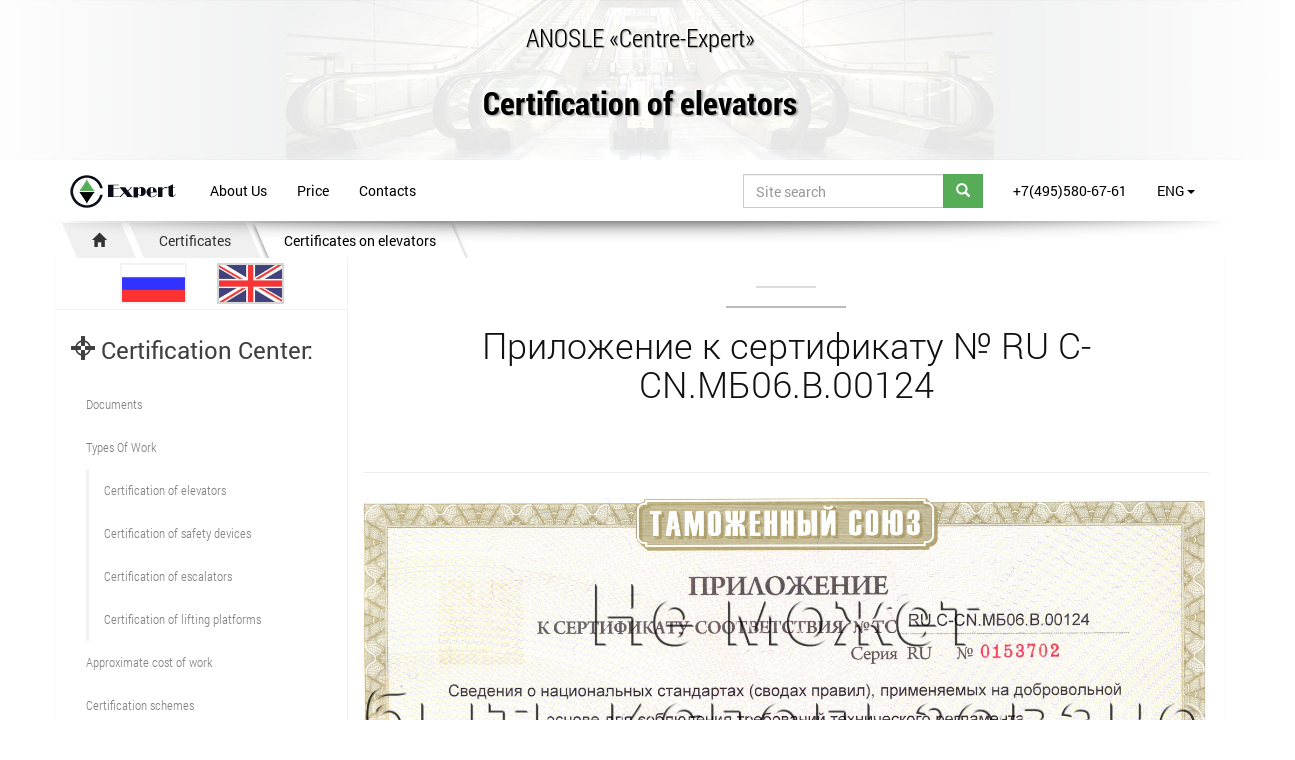

--- FILE ---
content_type: text/html; charset=UTF-8
request_url: https://anosle.com/doc/1223/
body_size: 6386
content:
<!DOCTYPE html>
<html dir="ltr" lang="en-EN">
<head><meta charset="utf-8"><title>Приложение к сертификату № RU С-CN.МБ06.B.00124</title>
<meta name="viewport" content="width=device-width, initial-scale=1, shrink-to-fit=no">
<meta http-equiv="x-ua-compatible" content="ie=edge">

	<link rel="shortcut icon" href="https://anosle.com/img/favicon/favicon.ico" type="image/x-icon">
	<link rel="apple-touch-icon" href="https://anosle.com/img/favicon/apple-touch-icon.png">
	<link rel="apple-touch-icon" sizes="72x72" href="https://anosle.com/img/favicon/apple-touch-icon-72x72.png">
	<link rel="apple-touch-icon" sizes="114x114" href="https://anosle.com/img/favicon/apple-touch-icon-114x114.png">
	<!-- CSS -->
	<link rel="stylesheet" href="/min/?f=libs/bootstrap/css/bootstrap.min.css,libs/PhotoSwipe-master/dist/photoswipe.css,libs/PhotoSwipe-master/dist/default-skin/default-skin.css,libs/animate/animate.css,css/fonts.css,css/main.css,css/media.css"><meta property="og:description" name="description" content="Приложение к сертификату № RU С-CN.МБ06.B.00124" />
<meta name="keywords" content="сертификация лифтов, Выдан сертификат № RU С-CN.МБ06.B.00124" />
<meta property="og:type" content="article" />
<meta property="og:title" content="Приложение к сертификату № RU С-CN.МБ06.B.00124" />
<meta property="og:url" content="https://anosle.com/doc/1223/" />
<meta property="og:image" content="https://anosle.com/img/home.jpg"/><meta name="copyright" lang="en" content="https://anosle.com" /></head>

<body id="home">
	<header><div class="cont">
		<div class="row">
			<div class="col-md-12 org-name">
				ANOSLE «Centre-Expert»
			</div>
		</div>
		<div class="row">
			<div class="col-md-12 org-h2">
				<h2><a href="/" data-orig-text="Certification of elevators">сертификация лифтового оборудования</a></h2>
			</div>
		</div>
		</div><nav id="navbar" class="navbar navbar-default">
		  <div class="container">
		  <div class="nbc"></div>
		    <!-- Brand and toggle get grouped for better mobile display -->
		    <div class="navbar-header">
		      <button type="button" class="navbar-toggle collapsed" data-toggle="collapse" data-target="#bs-example-navbar-collapse-1" aria-expanded="false">
		        <span class="sr-only">Toggle navigation</span>
		        <span class="icon-bar"></span>
		        <span class="icon-bar"></span>
		        <span class="icon-bar"></span>
		      </button>
		      <a class="navbar-brand" href="/"><img src="/img/logo.png" alt="ANOSLE"></a>
		    </div>

		    <!-- Collect the nav links, forms, and other content for toggling -->
		    <div class="collapse navbar-collapse" id="bs-example-navbar-collapse-1">
		      <ul class="nav navbar-nav">
		        <li><a href="/ob-anosle-centr-ekspert/">About Us</a></li>
		        <li><a href="/category/approxcost/">Price</a></li>
		        <li><a href="/contacts/">Contacts</a></li>
		      </ul>
		      <ul class="nav navbar-nav navbar-right">
		        <li><a href="/contact-us/">+7(495)580-67-61</a></li><li class="dropdown">
		        	<a href="#" class="dropdown-toggle" data-toggle="dropdown" role="button" aria-haspopup="true" aria-expanded="false">ENG<span class="caret"></span></a>
		        	<ul class="dropdown-menu"><li><a href="http://anosle.ru/doc/1223/" rel="nofollow">Русский</a></li></ul>
		        </li></ul>
		      <form class="navbar-form navbar-right"  action="https://yandex.ru/search/site/" method="get" target="_self" accept-charset="utf-8">
		      	<div class="input-group">
					<input id="search" type="text" name="text" class="form-control" placeholder="Site search" />
					<input type="hidden" name="searchid" value="2281050"/><input type="hidden" name="l10n" value="ru"/><input type="hidden" name="reqenc" value="utf-8"/>
					<span class="input-group-btn">
        				<button class="btn btn-default" type="submit"><span class="glyphicon glyphicon-search"></span></button>
      				</span>
				</div>
		      </form>
		    </div><!-- /.navbar-collapse -->
		  </div><!-- /.container-fluid -->
		</nav></header><!-- /header -->
<div class="rbcr"><div class="container"><div class="row"><ul class="breadcrumb_h" xmlns:v="http://rdf.data-vocabulary.org/#"><li class="wow fadeInDown" data-wow-delay=".1s" typeof="v:Breadcrumb"><a href="/"  rel="v:url" property="v:title"><span class="glyphicon glyphicon-home"></span></a></li><li typeof="v:Breadcrumb" class="wow fadeInDown" data-wow-delay=".3s"><a href="/category/certificates/"  rel="v:url" property="v:title">Certificates</a></li><li typeof="v:Breadcrumb" class="active wow fadeInUp"  data-wow-delay=".5s"><a href="/category/certelevators/"  rel="v:url" property="v:title">Certificates on elevators</a></li></ul></div></div></div><div id="zvonok" class="modal fade bs-example-modal-md" tabindex="-1" role="dialog" aria-hidden="true">
  <div class="modal-dialog modal-md">
    <div class="modal-content">
    <div class="modal-header">
        <button type="button" class="close" data-dismiss="modal" aria-hidden="true">&times;</button>
        <h4 class="modal-title" id="zvonokLabel">Leave your phone , we will call you back</h4>
      </div>
      <div class="col-md-12">
      <br>
      	<div class="obr_zvnk">
	<form class="fobrz" action="index_submit" method="post" accept-charset="utf-8">
		<input type="text" class="hidden" name="page" value="http://anosle.com/doc/1223/">
		<input type="text" class="hidden"  name="referer" value="">
		
		<div class="row">
			<div class="col-sm-12">
				<input type="text" class="form-control tlpn" name="phone" placeholder="Your phone number please write here" required="required">
			</div>
		</div>
		<div class="psbmt row"><br>
			<div class="col-sm-8">
				<input type="text" class="form-control" name="imya" placeholder="What is your name?">
			</div>
			<div class="col-sm-4">
				<input class="btn btn-default btn-block" type="submit" value="To send">
			</div>
		</div>


	</form>
	
	<div class="message_zvn"></div>
</div>      <br><br>
      </div>
                <div class="modal-footer">Or call +7(495)580-67-61&nbsp;&nbsp;+7(495)580-67-60 | <a class="" href="/contacts/">contacts</a> | <a type="button" class="" href="#" data-dismiss="modal">close</a>
      </div>
    </div>
  </div>
</div>	<div class="container osn">
	<div class="row">
		<div id="ccol" class="col-md-9 col-md-push-3">
			<article>
								<h1 id="atclh" class="t-c article-h" >Приложение к сертификату № RU С-CN.МБ06.B.00124</h1><br><hr>
				<p><img class="tt" src="/wp-content/uploads/2015/04/П1243.jpg" alt="Приложение к сертификату № RU С-CN.МБ06.B.00124" /></p>
				
			</article>
			<a href="/doc/1220/">Сертификат № RU С-CN.МБ06.B.00124</a><br><a href="/doc/1221/">Приложение к сертификату № RU С-CN.МБ06.B.00124</a><br><a href="/doc/1222/">Приложение к сертификату № RU С-CN.МБ06.B.00124</a><br><a href="/doc/1223/">Приложение к сертификату № RU С-CN.МБ06.B.00124</a><br><hr>
			
			<div class="row">
	<div class="col-sm-4 col-md-3 hidden-xs wow fadeIn" data-wow-offset="100">
		<div class="embed-responsive embed-responsive-4by3">
			<div>
					<a href="/contact-us/" rel="nofollow">
						<figure>
							<img class="preloadergif hidden-xs" src="/img/preloader1.gif" data-src="/img/consultant.jpg" alt="Получить консультацию">
						</figure>
					</a>
				</div>
			</div>
	</div>
	<div class="col-sm-8 col-md-9 wow fadeInRight" data-wow-offset="200"><h2 class="t-c">How do I get a certificate?</h2><a class="btn btn-default btn-lg btn-block" href="/contact-us/">Get expert advice</a></div>
</div><br>		</div>
		<div id="lcol" class="col-md-3 col-md-pull-9 ls">
			<div class="row loc"><div class="col-xs-2"></div><div class="col-xs-4"><a href="http://anosle.ru/doc/1223/" rel="nofollow"><img class="tt flg" src="/img/ru.jpg" alt="Русский"></a></div><div class="col-xs-4"><img class="tt flg" src="/img/en.jpg" alt="English"></div></div><h3><span class="glyphicon glyphicon-screenshot"></span> Certification Center:</h3>
<ul class="nav navl"><li>
    <a  href="/category/docs/" title="Documents">Documents</a></li><li>
    <a  href="/category/typew/" title="Types Of Work">Types Of Work</a><ul class="nav navl in"><li>
    <a  href="/category/certelev/" title="Сertification of elevators">Сertification of elevators</a></li><li>
    <a  href="/category/certsafdev/" title="Сertification of safety devices">Сertification of safety devices</a></li><li>
    <a  href="/category/certesc/" title="Certification of escalators">Certification of escalators</a></li><li>
    <a  href="/category/certliftplat/" title="Certification of lifting platforms">Certification of lifting platforms</a></li></ul></li><li>
    <a  href="/category/approxcost/" title="Approximate cost of work">Approximate cost of work</a></li><li>
    <a  href="/category/certschemes/" title="Сertification schemes">Сertification schemes</a><ul class="nav navl in"><li>
    <a  href="/category/elevsafdev/" title="Elevators and safety devices">Elevators and safety devices</a></li><li>
    <a  href="/category/escpasconlifpladispeo/" title="Escalators, passenger conveyors, lifting platforms for disabled people">Escalators, passenger conveyors, lifting platforms for disabled people</a></li></ul></li><li>
    <a  href="/category/management/" title="Management bodies">Management bodies</a></li><li>
    <a  href="/category/certificates/" title="Certificates">Certificates</a><ul class="nav navl in"><li>
    <a  class="active"  href="/category/certelevators/" title="Certificates on elevators">Certificates on elevators</a></li><li>
    <a  href="/category/certsdevices/" title="Certificates on safety devices">Certificates on safety devices</a></li><li>
    <a  href="/category/certescalators/" title="Escalators">Escalators</a></li><li>
    <a  href="/category/certdevlif/" title="The device for lifting">The device for lifting</a></li></ul></li><li>
    <a  href="/category/testinglab/" title="Testing Laboratory">Testing Laboratory</a></li><li>
    <a  href="/category/grievance/" title="Grievance procedure">Grievance procedure</a></li><li>
    <a  href="/category/rightsoblapp/" title="The rights and obligations of applicants">The rights and obligations of applicants</a></li><li>
    <a  href="/category/news/" title="News">News</a></li><li>
    <a  href="/category/stati/" title="Articles">Articles</a></li></ul>

<h3>Language:</h3><ul class="nav navl"><li class="dropdown">
		        	<a href="#" class="dropdown-toggle" data-toggle="dropdown" role="button" aria-haspopup="true" aria-expanded="false">ENG<span class="caret"></span></a>
		        	<ul class="dropdown-menu"><li><a href="http://anosle.ru/doc/1223/" rel="nofollow">Русский</a></li></ul>
		        </li></ul>		</div>
	</div>
</div>
<div class="osn">
	<div class="container">
		<div class="row prefooter">
		</div>
		</div>
		</div>
<footer class="wow fadeIn" data-wow-duration="1s">
	<div class="container wow fadeIn"  data-wow-delay="1s">
		<div class="row">
			<div class="col-md-4 hidden-xs">
				<h4>About Us</h4>
				<p>Autonomous non-commercial organization for the Certification of elevators
and escalators ANOSLE "Center-Expert" certifies elevators and safety devices
of elevators, escalators, travelators and platforms for disabled people. All
produced and being in use equipment on the territory of the Customs Union is
a subject of mandatory Certification and must meet the Technical
regulation's TP TC 011/2011 "Elevator Safety" requirements.</p>
			</div>
			<div class="col-md-4 ccol hidden-sm">
				<h4>Site categories</h4>
				<ul class="flist">
					<li><a href="/contacts/">Contacts</a></li>
					<li><a href="/read_en/">Library</a></li>
					<li><a href="/category/certelev/">Certificate for Elevator</a></li>
					<li><a href="/confidential/">Privacy policy</a></li>
				</ul>
				<img src="/img/logo_black.png" alt="Logo ANOSLE «Centre-Expert»">
			</div>
			<div class="col-md-4 t-right">
				<h4>Call back</h4>
				<div class="obr_zvnk">
	<form class="fobrz" action="index_submit" method="post" accept-charset="utf-8">
		<input type="text" class="hidden" name="page" value="http://anosle.com/doc/1223/">
		<input type="text" class="hidden"  name="referer" value="">
		
		<div class="row">
			<div class="col-sm-12">
				<input type="text" class="form-control tlpn" name="phone" placeholder="Your phone number please write here" required="required">
			</div>
		</div>
		<div class="psbmt row"><br>
			<div class="col-sm-8">
				<input type="text" class="form-control" name="imya" placeholder="What is your name?">
			</div>
			<div class="col-sm-4">
				<input class="btn btn-default btn-block" type="submit" value="To send">
			</div>
		</div>


	</form>
	
	<div class="message_zvn"></div>
</div>				<br>
				<div itemscope itemtype="http://schema.org/LocalBusiness">
					<span itemprop="name">ANOSLE «Centre-Expert»</span><br>
					<div itemprop="address" itemscope itemtype="http://schema.org/PostalAddress">
						<span itemprop="postalCode"> 121359</span>,
						<span itemprop="addressLocality">Moscow</span>,<br>
						Street <span itemprop="streetAddress">Timoshenko, 17, building 2</span>, office 6, room 4<br>
					</div>
					Phone: <span itemprop="telephone">+7(495)580-67-61</span><br>
					Fax: <span itemprop="faxNumber">+7(495)580-67-60</span><br>
					<time itemprop="openingHours" datetime="Mo-Fr 09:00−18:00">Пн-Пт: 09:00-17:30</time><br>
					<span class="glyphicon glyphicon-envelope"></span> <span itemprop="email">ce@anosle.ru</span>
				</div>
			</div>
		</div>
	</div>
	<div class="container-fluid">
	<div class="row t-c ffooter">
		Official site https://anosle.com © 1998-2026	</div></div>
</footer>
<div class="hidden">


</div>


<div class="scroll-up hidden-xs">
	<a class="scroll-up-obr" href="#zvonok" data-toggle="modal" data-target="#zvonok"><i class="glyphicon glyphicon-earphone"></i></a>
	<a class="scroll-up-zv" href="/contact-us/" ><span class="glyphicon glyphicon-envelope"></span></a>
	<a href="#home"><i class="glyphicon glyphicon-chevron-up"></i></a>
</div>



<div id="gallery" class="pswp" tabindex="-1" role="dialog" aria-hidden="true">
        <div class="pswp__bg"></div>

        <div class="pswp__scroll-wrap">

          <div class="pswp__container">
      <div class="pswp__item"></div>
      <div class="pswp__item"></div>
      <div class="pswp__item"></div>
          </div>

          <div class="pswp__ui pswp__ui--hidden">

            <div class="pswp__top-bar">

        <div class="pswp__counter"></div>

        <button class="pswp__button pswp__button--close" title="Close (Esc)"></button>

        <button class="pswp__button pswp__button--share" title="Share"></button>

        <button class="pswp__button pswp__button--fs" title="Toggle fullscreen"></button>

        <button class="pswp__button pswp__button--zoom" title="Zoom in/out"></button>

        <div class="pswp__preloader">
          <div class="pswp__preloader__icn">
            <div class="pswp__preloader__cut">
              <div class="pswp__preloader__donut"></div>
            </div>
          </div>
        </div>
            </div>


      <!-- <div class="pswp__loading-indicator"><div class="pswp__loading-indicator__line"></div></div> -->

            <div class="pswp__share-modal pswp__share-modal--hidden pswp__single-tap">
              <div class="pswp__share-tooltip">
         
              </div>
          </div>

            <button class="pswp__button pswp__button--arrow--left" title="Previous (arrow left)"></button>
            <button class="pswp__button pswp__button--arrow--right" title="Next (arrow right)"></button>
            <div class="pswp__caption">
              <div class="pswp__caption__center">
              </div>
            </div>
          </div>

        </div>


    </div>
	
	<!--[if lt IE 9]>
	<script src="/min/?f=libs/html5shiv/es5-shim.min.js,libs/html5shiv/html5shiv.min.js,libs/html5shiv/html5shiv-printshiv.min.js,libs/respond/respond.min.js"></script>
	<![endif]-->
<script src="/min/?f=libs/jquery/jquery-3.1.0.min.js,libs/modernizr/modernizr.js,libs/bootstrap/js/bootstrap.min.js,js/jquery.parallax-1.1.3.js,libs/waypoints/waypoints.min.js,libs/animate/animate.min.js,libs/plugins-scroll/plugins-scroll.js,libs/smoothscroll.js,libs/PhotoSwipe-master/dist/photoswipe.min.js,libs/PhotoSwipe-master/dist/photoswipe-ui-default.min.js,js/zoomsl-3.0.min.js,js/custom.js"></script>    
<script type="text/javascript">(function(){var a=function(c){var k=function(o){var v=o.childNodes,n=v.length,r=[],o,s,p,u,t;for(var q=0;q<n;q++){o=v[q];if(o.nodeType!==1){continue}s=o.children;u=o.getAttribute("data-size").split("x");t={src:o.getAttribute("href"),w:parseInt(u[0],10),h:parseInt(u[1],10),author:o.getAttribute("data-author")};t.el=o;if(s.length>0){t.msrc=s[0].getAttribute("src");if(s.length>1){t.title=s[1].innerHTML}}var l=o.getAttribute("data-med");if(l){u=o.getAttribute("data-med-size").split("x");t.m={src:l,w:parseInt(u[0],10),h:parseInt(u[1],10)}}t.o={src:t.src,w:t.w,h:t.h};r.push(t)}return r};var d=function d(l,i){return l&&(i(l)?l:d(l.parentNode,i))};var h=function(r){r=r||window.event;r.preventDefault?r.preventDefault():r.returnValue=false;var o=r.target||r.srcElement;var u=d(o,function(i){return i.tagName==="A"});if(!u){return}var s=u.parentNode;var t=u.parentNode.childNodes,p=t.length,l=0,q;for(var n=0;n<p;n++){if(t[n].nodeType!==1){continue}if(t[n]===u){q=l;break}l++}if(q>=0){g(q,s)}return false};var j=function(){var o=window.location.hash.substring(1),q={};if(o.length<5){return q}var n=o.split("&");for(var l=0;l<n.length;l++){if(!n[l]){continue}var p=n[l].split("=");if(p.length<2){continue}q[p[0]]=p[1]}if(q.gid){q.gid=parseInt(q.gid,10)}return q};var g=function(s,t,x,y){var o=document.querySelectorAll(".pswp")[0],B,A,w;w=k(t);A={galleryUID:t.getAttribute("data-pswp-uid"),getThumbBoundsFn:function(i){var E=w[i].el.children[0],D=window.pageYOffset||document.documentElement.scrollTop,C=E.getBoundingClientRect();return{x:C.left,y:C.top+D,w:C.width}},addCaptionHTMLFn:function(C,D,i){if(!C.title){D.children[0].innerText="";return false}D.children[0].innerHTML=C.title+"<br/><small>Photo: "+C.author+"</small>";return true},};if(y){if(A.galleryPIDs){for(var q=0;q<w.length;q++){if(w[q].pid==s){A.index=q;break}}}else{A.index=parseInt(s,10)-1}}else{A.index=parseInt(s,10)}if(isNaN(A.index)){return}var v=document.getElementsByName("gallery-style");for(var r=0,n=v.length;r<n;r++){if(v[r].checked){if(v[r].id=="radio-all-controls"){}else{if(v[r].id=="radio-minimal-black"){A.mainClass="pswp--minimal--dark";A.barsSize={top:0,bottom:0};A.captionEl=false;A.fullscreenEl=false;A.shareEl=false;A.bgOpacity=0.85;A.tapToClose=true;A.tapToToggleControls=false}}break}}if(x){A.showAnimationDuration=0}B=new PhotoSwipe(o,PhotoSwipeUI_Default,w,A);var u,l=false,p=true,z;B.listen("beforeResize",function(){var i=window.devicePixelRatio?window.devicePixelRatio:1;i=Math.min(i,2.5);u=B.viewportSize.x*i;if(u>=1200||(!B.likelyTouchDevice&&u>800)||screen.width>1200){if(!l){l=true;z=true}}else{if(l){l=false;z=true}}if(z&&!p){B.invalidateCurrItems()}if(p){p=false}z=false});B.listen("gettingData",function(i,C){if(l){C.src=C.o.src;C.w=C.o.w;C.h=C.o.h}else{C.src=C.m.src;C.w=C.m.w;C.h=C.m.h}});B.init()};var m=document.querySelectorAll(c);for(var f=0,e=m.length;f<e;f++){m[f].setAttribute("data-pswp-uid",f+1);m[f].onclick=h}var b=j();if(b.pid&&b.gid){g(b.pid,m[b.gid-1],true,true)}};a(".anosle-gallery")})();</script>
<!-- Yandex.Metrika counter --> <script type="text/javascript"> (function (d, w, c) { (w[c] = w[c] || []).push(function() { try { w.yaCounter39755595 = new Ya.Metrika({ id:39755595, clickmap:true, trackLinks:true, accurateTrackBounce:true, webvisor:true }); } catch(e) { } }); var n = d.getElementsByTagName("script")[0], s = d.createElement("script"), f = function () { n.parentNode.insertBefore(s, n); }; s.type = "text/javascript"; s.async = true; s.src = "https://mc.yandex.ru/metrika/watch.js"; if (w.opera == "[object Opera]") { d.addEventListener("DOMContentLoaded", f, false); } else { f(); } })(document, window, "yandex_metrika_callbacks"); </script> <noscript><div><img src="https://mc.yandex.ru/watch/39755595" style="position:absolute; left:-9999px;" alt="" /></div></noscript> <!-- /Yandex.Metrika counter --> </body>
</html>